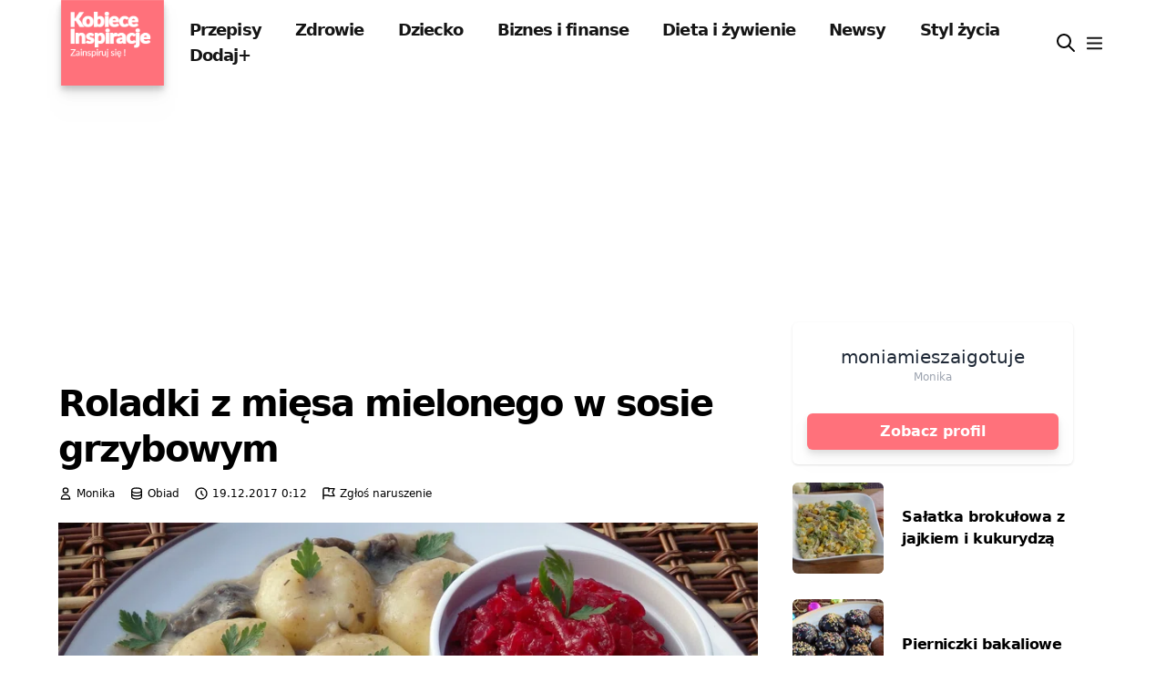

--- FILE ---
content_type: text/html; charset=utf-8
request_url: https://www.google.com/recaptcha/api2/aframe
body_size: 258
content:
<!DOCTYPE HTML><html><head><meta http-equiv="content-type" content="text/html; charset=UTF-8"></head><body><script nonce="RJVu1AaIREXuKerwmHK2-w">/** Anti-fraud and anti-abuse applications only. See google.com/recaptcha */ try{var clients={'sodar':'https://pagead2.googlesyndication.com/pagead/sodar?'};window.addEventListener("message",function(a){try{if(a.source===window.parent){var b=JSON.parse(a.data);var c=clients[b['id']];if(c){var d=document.createElement('img');d.src=c+b['params']+'&rc='+(localStorage.getItem("rc::a")?sessionStorage.getItem("rc::b"):"");window.document.body.appendChild(d);sessionStorage.setItem("rc::e",parseInt(sessionStorage.getItem("rc::e")||0)+1);localStorage.setItem("rc::h",'1769847407044');}}}catch(b){}});window.parent.postMessage("_grecaptcha_ready", "*");}catch(b){}</script></body></html>